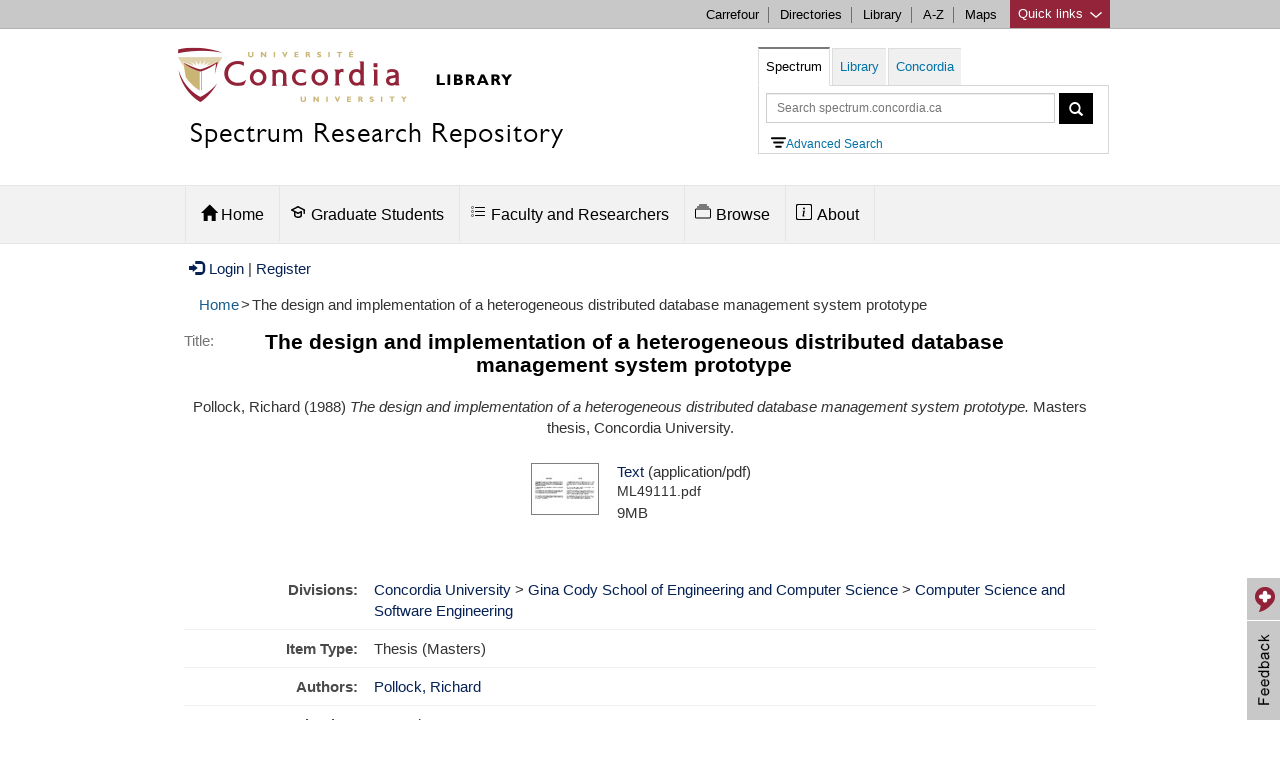

--- FILE ---
content_type: text/html; charset=utf-8
request_url: https://spectrum.library.concordia.ca/id/eprint/4948/
body_size: 10651
content:
<!DOCTYPE html PUBLIC "-//W3C//DTD XHTML 1.0 Transitional//EN" "http://www.w3.org/TR/xhtml1/DTD/xhtml1-transitional.dtd">
<html xmlns="http://www.w3.org/1999/xhtml" lang="en">
  <head>
  	<meta HTTP-EQUIV="Content-Type" CONTENT="text/html; charset=UTF-8" />
    <meta HTTP-EQUIV="X-UA-Compatible" CONTENT="IE=edge" />
    <title> The design and implementation of a heterogeneous distributed database management system prototype  - Spectrum: Concordia University Research Repository</title>
	 <script SRC="https://www.gstatic.com/charts/loader.js">// <!-- No script --></script>
    <!-- Load jQuery for Search Box -->
	<script TYPE="text/javascript" SRC="/javascript/jquery-1.8.3.min.js">// <!-- No script --></script>
	
	<meta name="viewport" CONTENT="width=device-width, initial-scale=1" />
	
	<style TYPE="text/css" MEDIA="all">@import url(/style/bootstrap/css/bootstrap.min.css);</style> 
	<style TYPE="text/css" MEDIA="all">@import url(/style/bootstrap-related.css);</style> 
	<style TYPE="text/css" MEDIA="all">@import url(/style/concordia-master-components.min.css);</style> 
	<style TYPE="text/css" MEDIA="all">@import url(/style/concordia-master-templates.min.css);</style> 
	<script TYPE="text/javascript" SRC="/javascript/bootstrap-related.js">// <!-- No script --></script>
	<script TYPE="text/javascript" SRC="/javascript/quick-links.min.js">// <!-- No script --></script>
	<!--TN: June 2017, upgrading from 5.11.7 to 6.1.0 -->
	<link HREF="https://vjs.zencdn.net/6.1.0/video-js.css" REL="stylesheet" />
  	<!-- If you'd like to support IE8 -->
  	<script SRC="https://vjs.zencdn.net/ie8/1.1.2/videojs-ie8.min.js">// <!-- No script --></script>
	
    <link REL="icon" HREF="/favicon.ico" TYPE="image/x-icon" />
    <link REL="shortcut icon" HREF="/favicon.ico" TYPE="image/x-icon" />
    <link REL="Top" HREF="https://spectrum.library.concordia.ca/" />
    <meta name="eprints.eprintid" content="4948" />
<meta name="eprints.rev_number" content="15" />
<meta name="eprints.eprint_status" content="archive" />
<meta name="eprints.userid" content="5" />
<meta name="eprints.dir" content="disk0/00/00/49/48" />
<meta name="eprints.datestamp" content="2009-08-27 19:47:30" />
<meta name="eprints.lastmod" content="2020-07-13 19:58:46" />
<meta name="eprints.status_changed" content="2009-08-27 19:47:30" />
<meta name="eprints.type" content="thesis" />
<meta name="eprints.metadata_visibility" content="show" />
<meta name="eprints.creators_name" content="Pollock, Richard" />
<meta name="eprints.title" content="The design and implementation of a heterogeneous distributed database management system prototype" />
<meta name="eprints.ispublished" content="unpub" />
<meta name="eprints.divisions" content="dep_csse" />
<meta name="eprints.date" content="1988" />
<meta name="eprints.date_type" content="submitted" />
<meta name="eprints.pages_aacr" content="x, 227 leaves ; 29 cm." />
<meta name="eprints.pq_id" content="ML49111" />
<meta name="eprints.thesis_degree_name" content="M. Comp. Sc." />
<meta name="eprints.id_number_misc" content="QA 76.9 D3P65X 1988" />
<meta name="eprints.document_subtype" content="thesis_masters" />
<meta name="eprints.full_text_status" content="public" />
<meta name="eprints.institution" content="Concordia University" />
<meta name="eprints.department" content="Computer Science and Software Engineering" />
<meta name="eprints.thesis_type" content="masters" />
<meta name="eprints.related_url_url" content="https://concordiauniversity.on.worldcat.org/search?queryString=ot:(Spectrum)+4948" />
<meta name="eprints.citation" content="  Pollock, Richard  (1988) The design and implementation of a heterogeneous distributed database management system prototype.  Masters thesis, Concordia University.   " />
<meta name="eprints.document_url" content="https://spectrum.library.concordia.ca/id/eprint/4948/1/ML49111.pdf" />
<link rel="schema.DC" href="http://purl.org/DC/elements/1.0/" />
<meta name="DC.relation" content="https://spectrum.library.concordia.ca/id/eprint/4948/" />
<meta name="DC.title" content="The design and implementation of a heterogeneous distributed database management system prototype" />
<meta name="DC.creator" content="Pollock, Richard" />
<meta name="DC.date" content="1988" />
<meta name="DC.type" content="Thesis" />
<meta name="DC.type" content="NonPeerReviewed" />
<meta name="DC.format" content="text" />
<meta name="DC.language" content="en" />
<meta name="DC.identifier" content="https://spectrum.library.concordia.ca/id/eprint/4948/1/ML49111.pdf" />
<meta name="DC.identifier" content="  Pollock, Richard  (1988) The design and implementation of a heterogeneous distributed database management system prototype.  Masters thesis, Concordia University.   " />
<script type="application/ld+json" id="jsonLinkedData">{"distribution":[{"encodingFormat":"application/pdf","@type":"DataDownload","contentUrl":"https://spectrum.library.concordia.ca/id/eprint/4948/1/ML49111.pdf","license":"https://spectrum.library.concordia.ca/policies.html#TermsOfAccess Spectrum Terms of Access"}],"@context":"http://schema.org/","@type":"Thesis","name":"The design and implementation of a heterogeneous distributed database management system prototype","url":"https://spectrum.library.concordia.ca/id/eprint/4948/","creator":[{"familyName":"Pollock","givenName":"Richard","@type":"Person","name":"Richard Pollock"}],"datePublished":"1988","license":[{"name":"Spectrum Terms of Access","@type":"CreativeWork","url":"https://spectrum.library.concordia.ca/policies.html#TermsOfAccess"}]}</script>
<link rel="alternate" href="https://spectrum.library.concordia.ca/cgi/export/eprint/4948/BibTeX/library-eprint-4948.bib" type="text/plain; charset=utf-8" title="BibTeX" />
<link rel="alternate" href="https://spectrum.library.concordia.ca/cgi/export/eprint/4948/Atom/library-eprint-4948.xml" type="application/atom+xml;charset=utf-8" title="Atom" />
<link rel="alternate" href="https://spectrum.library.concordia.ca/cgi/export/eprint/4948/JSONLD/library-eprint-4948.js" type="application/json; charset=utf-8" title="JSON LD" />
<link rel="alternate" href="https://spectrum.library.concordia.ca/cgi/export/eprint/4948/MARC%3A%3AUSMARC/library-eprint-4948.mrc" type="application/marc; charset=utf-8" title="MARC (ISO 2709)" />
<link rel="alternate" href="https://spectrum.library.concordia.ca/cgi/export/eprint/4948/MARC%3A%3AASCII/library-eprint-4948.txt" type="text/plain; charset=utf-8" title="MARC (ASCII)" />
<link rel="alternate" href="https://spectrum.library.concordia.ca/cgi/export/eprint/4948/OPENAIRE/library-eprint-4948.xml" type="application/xml; charset=utf-8" title="OPENAIRE" />
<link rel="alternate" href="https://spectrum.library.concordia.ca/cgi/export/eprint/4948/Text/library-eprint-4948.txt" type="text/plain; charset=utf-8" title="ASCII Citation" />
<link rel="alternate" href="https://spectrum.library.concordia.ca/cgi/export/eprint/4948/Refer/library-eprint-4948.refer" type="text/plain" title="Refer" />
<link rel="alternate" href="https://spectrum.library.concordia.ca/cgi/export/eprint/4948/ETD_MS/library-eprint-4948.xml" type="text/xml; charset=utf-8" title="ETD_MS" />
<link rel="alternate" href="https://spectrum.library.concordia.ca/cgi/export/eprint/4948/MODS/library-eprint-4948.xml" type="text/xml; charset=utf-8" title="MODS" />
<link rel="alternate" href="https://spectrum.library.concordia.ca/cgi/export/eprint/4948/ContextObject/library-eprint-4948.xml" type="text/xml; charset=utf-8" title="OpenURL ContextObject" />
<link rel="alternate" href="https://spectrum.library.concordia.ca/cgi/export/eprint/4948/REM_Atom/library-eprint-4948.xml" type="application/atom+xml; charset=utf-8" title="OAI-ORE Resource Map (Atom Format)" />
<link rel="alternate" href="https://spectrum.library.concordia.ca/cgi/export/eprint/4948/DataCiteXML/library-eprint-4948.xml" type="application/xml; charset=utf-8" title="Data Cite XML" />
<link rel="alternate" href="https://spectrum.library.concordia.ca/cgi/export/eprint/4948/RIS/library-eprint-4948.ris" type="text/plain" title="Reference Manager" />
<link rel="alternate" href="https://spectrum.library.concordia.ca/cgi/export/eprint/4948/EndNote/library-eprint-4948.enw" type="text/plain; charset=utf-8" title="EndNote" />
<link rel="alternate" href="https://spectrum.library.concordia.ca/cgi/export/eprint/4948/DIDL/library-eprint-4948.xml" type="text/xml; charset=utf-8" title="MPEG-21 DIDL" />
<link rel="alternate" href="https://spectrum.library.concordia.ca/cgi/export/eprint/4948/HTML/library-eprint-4948.html" type="text/html; charset=utf-8" title="HTML Citation" />
<link rel="alternate" href="https://spectrum.library.concordia.ca/cgi/export/eprint/4948/MARC%3A%3AXML/library-eprint-4948.xml" type="text/xml; charset=MARC-8" title="MARC XML" />
<link rel="alternate" href="https://spectrum.library.concordia.ca/cgi/export/eprint/4948/DC/library-eprint-4948.txt" type="text/plain; charset=utf-8" title="Dublin Core" />
<link rel="alternate" href="https://spectrum.library.concordia.ca/cgi/export/eprint/4948/REM_RDF/library-eprint-4948.xml" type="application/rdf+xml; charset=utf-8" title="OAI-ORE Resource Map (RDF Format)" />
<link rel="alternate" href="https://spectrum.library.concordia.ca/cgi/export/eprint/4948/COinS/library-eprint-4948.txt" type="text/plain; charset=utf-8" title="OpenURL ContextObject in Span" />
<link rel="Top" href="https://spectrum.library.concordia.ca/" />
    <link rel="Sword" href="https://spectrum.library.concordia.ca/sword-app/servicedocument" />
    <link rel="SwordDeposit" href="https://spectrum.library.concordia.ca/id/contents" />
    <link rel="Search" type="text/html" href="https://spectrum.library.concordia.ca/cgi/search" />
    <link rel="Search" type="application/opensearchdescription+xml" href="https://spectrum.library.concordia.ca/cgi/opensearchdescription" title="Spectrum: Concordia University Research Repository" />
    <script type="text/javascript">
// <![CDATA[
var eprints_http_root = "https://spectrum.library.concordia.ca";
var eprints_http_cgiroot = "https://spectrum.library.concordia.ca/cgi";
var eprints_oai_archive_id = "https://spectrum.library.concordia.ca";
var eprints_logged_in = false;
var eprints_logged_in_userid = 0; 
var eprints_logged_in_username = ""; 
var eprints_logged_in_usertype = ""; 
// ]]></script>
    <style type="text/css">.ep_logged_in { display: none }</style>
    <link rel="stylesheet" type="text/css" href="/style/auto-3.4.3.css" />
    <script type="text/javascript" src="/javascript/auto-3.4.3.js">
//padder
</script>
    <!--[if lte IE 6]>
        <link rel="stylesheet" type="text/css" href="/style/ie6.css" />
   <![endif]-->
    <meta name="Generator" content="EPrints 3.4.3" />
    <meta http-equiv="Content-Type" content="text/html; charset=UTF-8" />
    <meta http-equiv="Content-Language" content="en" />
    
	
  </head>
  <body>
     




<div CLASS="boot">
	<div CLASS="link-list quick-links">
			<div CLASS="c-quicklinks">
			<!-- Group of links -->
			<div CLASS="container">
				<ul>
			<li><b>Study resources</b></li>
        	<li><a HREF="https://concordia.ca/academics/graduate/calendar/current.html">Calendar - Graduate</a></li>
        	<li><a HREF="https://concordia.ca/academics/undergraduate/calendar.html">Calendar - Undergraduate</a></li>
        	<li><a HREF="https://campus.concordia.ca/psc/pscsprd/EMPLOYEE/HRMS/c/CU_EXT.CU_CLASS_SEARCH.GBL">Class schedules</a></li>
			<li><a HREF="https://concordia.ca/events/cancelled-classes.html">Class cancellations</a></li>
			<li><a HREF="https://www.concordia.ca/students/registration.html">Course registration</a></li>
        	<li><a HREF="https://concordia.ca/events/academic-dates.html">Important academic dates</a></li>
        	<li><a HREF="https://www.concordia.ca/students/academic-resources.html">More academic resources</a></li>
        </ul>
        <ul>
        	<li><b>Campus services</b></li>
			<li><a HREF="https://www.bkstr.com/concordiastore">Book Stop</a></li>
			<li><a HREF="https://concordia.ca/it.html">IT services</a></li>
			<li><a HREF="https://concordia.ca/hr/jobs/openings.html">Job opportunities</a></li>
			<li><a HREF="https://concordia.ca/campus-life/security.html">Security</a></li>
			<li><a HREF="https://concordia.ca/health/mental.html">Mental health support</a></li>
			<li><a HREF="https://concordia.ca/students/birks.html">Student Service Centre (Birks)</a></li>
        </ul>
        <ul>
        	<li><b>What's New</b></li>
			<li><a HREF="https://concordia.ca/events.html">Calendar of events</a></li>
			<li><a HREF="https://concordia.ca/news/stories.html">Latest news</a></li>
			<li><a HREF="https://concordia.ca/news/media-relations.html">Media Relations</a></li>
        </ul>
        <ul>
        	<li><b>Faculties, Schools &amp; Colleges</b></li>
        	<li><a HREF="https://concordia.ca/artsci.html">Arts and Science</a></li>
        	<li><a HREF="https://concordia.ca/ginacody.html">Gina Cody School of Engineering and Computer Science</a></li>
        	<li><a HREF="https://concordia.ca/finearts.html">Fine Arts</a></li>
        	<li><a HREF="https://concordia.ca/jmsb.html">John Molson School of Business</a></li>
        	<li><a HREF="https://concordia.ca/sgs.html">School of Graduate Studies</a></li>
        	<li><a HREF="https://concordia.ca/academics/units.html">All Schools, Colleges &amp; Departments</a></li>
        </ul>	
		  </div>
			</div>
	</div>

	<div CLASS="c-topnav top-links">
	    <div CLASS="container">
				<a HREF="#" CLASS="btQuicklinks" title="Open quick links">Quick links <span CLASS="sprites-icon-arrow-bottom-fushia"></span></a>
	        <ul CLASS="paranav">   
	          <li><a HREF="https://hub.concordia.ca/carrefour.html">Carrefour</a></li>
	        	<li><a HREF="http://www.concordia.ca/directories.html">Directories</a></li>
	        	<li><a HREF="http://library.concordia.ca">Library</a></li>
	        	<li><a HREF="http://www.concordia.ca/web/a-z.html">A-Z</a></li>
	          <li><a HREF="http://www.concordia.ca/maps.html">Maps</a></li>
	        </ul>
		</div>
	</div> 


	<div CLASS="header subsite ">
		<div CLASS="navigation ">
		
			<div CLASS="container header-logo">
			<div CLASS="header-logo-content col-md-7">	
				<div id="concordia-library-logo">
					<div CLASS="hidden-xs">
						<a HREF="https://library.concordia.ca" title="library homepage"><img SRC="https://spectrum.library.concordia.ca/images/custom-logo.jpg" ALT="concordia library logo" /></a>
						</div>
						<div CLASS="visible-xs">
						<a HREF="https://library.concordia.ca" title="library homepage"><img SRC="https://spectrum.library.concordia.ca/images/Concordia-logo-compact-Faculty-Libraries-02.png" alt="concordia library logo" /></a>
						</div>
					</div>
					
					<div>
						<h2 CLASS="category-title spectrum-logo-title">
							<a HREF="https://spectrum.library.concordia.ca/">Spectrum Research Repository</a>
						</h2>
	    			</div> 
			</div>
				
			
			
		
			
			<div CLASS="col-md-5">
			<div CLASS="container">
			 <div STYLE="float:left;">
			<a CLASS="btn btn-navbar visible-xs hamburger-menu hamburger-icon collapsed" data-toggle="collapse" data-target=".navbar-collapse">
			</a>
			</div>
			
			<a CLASS="btn btn-formbar visible-xs collapsed search-icon" data-toggle="collapse" data-target=".form-collapse"><span CLASS="glyphicon glyphicon-search"></span></a>
			
			</div>
			<div CLASS="search-form form-collapse collapse" id="header-search">
			
    <ul CLASS="nav nav-tabs" id="search-box">
        <li id="spectrum-search"><a data-toggle="tab" HREF="#catalogue">Spectrum</a></li>
        <li><a data-toggle="tab" HREF="#library">Library</a></li>
 				<li><a data-toggle="tab" HREF="#concordia">Concordia</a></li>
    </ul>
    <div CLASS="tab-content header-search-box">
        <div id="catalogue" CLASS="tab-pane in active">
		
		
		<form CLASS="form-inline" METHOD="get" ACCEPT-CHARSET="utf-8" ACTION="https://spectrum.library.concordia.ca/cgi/search/archive/simple">
						  
				<input TYPE="text" SIZE="37" CLASS="form-control input-sm" placeholder="Search spectrum.concordia.ca" autocomplete="off" name="q" type="text" aria-label="Query to search in Spectrum simple search" />
									
						<button TYPE="submit" CLASS="btn btn-sm" STYLE="vertical-align:top;" aria-label="Spectrum simple search button"><span CLASS="glyphicon glyphicon-search" STYLE="line-height:1.5em;"></span></button>
									
						  <input autocomplete="off" name="_action_search" VALUE="Search" TYPE="hidden" />
						  <input autocomplete="off" name="dataset" VALUE="archive" TYPE="hidden" />
						  <input autocomplete="off" name="screen" VALUE="Search" TYPE="hidden" />				  
										
						</form>
<div STYLE="margin-left:5px;"><a HREF="https://spectrum.library.concordia.ca/cgi/search/advanced" alt="Advanced Search" id="advancedsearchlink"><img id="IconAdvancedSearch" ALT="advanced search icon" />Advanced Search</a>
			</div>		
		
          
				</div>
        <div id="library" CLASS="tab-pane">
            <form CLASS="form-inline" METHOD="get" onsubmit="javascript:searchlw();return false;" name="clues2">
						<input TYPE="text" SIZE="37" CLASS="form-control input-sm" placeholder="Search Library.Concordia.ca" name="searchterms2" id="searchterms2" aria-label="Query to search in library.concordia.ca" />
						<button TYPE="submit" CLASS="btn btn-sm" STYLE="vertical-align:top;" aria-label="Search button for library.concordia.ca"><span CLASS="glyphicon glyphicon-search" STYLE="line-height:1.5em;"></span></button>
						</form>
					
				</div>
        <div id="concordia" CLASS="tab-pane">
            <form CLASS="form-inline" METHOD="get" onsubmit="javascript:searchAllconcordia();return false;" name="clues3">
						<input TYPE="text" SIZE="37" CLASS="form-control input-sm" placeholder="Search Concordia.ca" name="searchterms3" id="searchterms3" aria-label="Query to search in Concordia.ca" />
						<button TYPE="submit" CLASS="btn btn-sm" aria-label="Concordia.ca search button" STYLE="vertical-align:top;"><span CLASS="glyphicon glyphicon-search" STYLE="line-height:1.5em;"></span></button>
						</form>

								</div>
    						</div>
 						 </div>
			</div>			
			
			
			
			
			
			</div>
	
			
	   </div>

		</div>
		


<div CLASS="ep_tm_header">



<div CLASS="subnavigation">
	    <div CLASS="container header">		


  
	         <div CLASS="navbar-collapse collapse">
	            <ul CLASS="nav subnav">
			
					<li CLASS="dropdown" id="main_menu_home">
										
									<a HREF="/" ROLE="button" CLASS="dropdown-toggle" data-toggle="" STYLE="padding-bottom:20px;"><span CLASS="glyphicon glyphicon-home" STYLE="padding:0px;margin:0px;"></span> Home</a>
	                
	         						</li>
										
					<li CLASS="dropdown" id="main_menu_deposit_graduate_students">
										
										<a HREF="https://spectrum.library.concordia.ca/GraduateStudents.html" ROLE="button" CLASS="dropdown-toggle" data-toggle=""><svg width="1.0em" height="1em" viewBox="0 0 16 16" version="1.1" fill="none" stroke="#000000" stroke-linecap="round" stroke-linejoin="round" stroke-width="1.5" style="margin-right:5px;margin-left:-5px;">
<path d="m14.25 9.25v-3.25l-6.25-3.25-6.25 3.25 6.25 3.25 3.25-1.5v3.5c0 1-1.5 2-3.25 2s-3.25-1-3.25-2v-3.5"></path>
</svg>Graduate Students</a>
	                      <div>
	                            <div CLASS="dropdown-menu">
	                                <div CLASS="row-fluid">
	                                    
	                                        <ul>
	                                          <li CLASS=""><a TABINDEX="-1" HREF="https://spectrum.library.concordia.ca/ThesisDepositChecklist.html">Thesis Deposit Checklist</a></li>
	                                          <li CLASS=""><a TABINDEX="-1" HREF="https://spectrum.library.concordia.ca/GraduateProjectsDepositChecklist.html">Graduate Project (Non-Thesis) Checklist</a></li>
											   <li CLASS=""><a TABINDEX="-1" HREF="https://spectrum.library.concordia.ca/HowToPreparePDFA.html">How to Prepare PDF/A</a></li>
              
                  
	                                        </ul>
	                                    
	                                </div>
	                            </div>
	                        </div>
	         						</li>
	    
	  			<li CLASS="dropdown" id="main_menu_deposit_faculty">
										
										<a HREF="https://spectrum.library.concordia.ca/FacultyResearchers.html" ROLE="button" CLASS="dropdown-toggle" data-toggle=""><svg width="1.0em" height="1em" viewBox="0 0 16 16" class="bi bi-list-task" fill="currentColor" style="margin-right:5px;margin-left:-5px;">
  <path fill-rule="evenodd" d="M2 2.5a.5.5 0 0 0-.5.5v1a.5.5 0 0 0 .5.5h1a.5.5 0 0 0 .5-.5V3a.5.5 0 0 0-.5-.5H2zM3 3H2v1h1V3z"></path>
  <path d="M5 3.5a.5.5 0 0 1 .5-.5h9a.5.5 0 0 1 0 1h-9a.5.5 0 0 1-.5-.5zM5.5 7a.5.5 0 0 0 0 1h9a.5.5 0 0 0 0-1h-9zm0 4a.5.5 0 0 0 0 1h9a.5.5 0 0 0 0-1h-9z"></path>
  <path fill-rule="evenodd" d="M1.5 7a.5.5 0 0 1 .5-.5h1a.5.5 0 0 1 .5.5v1a.5.5 0 0 1-.5.5H2a.5.5 0 0 1-.5-.5V7zM2 7h1v1H2V7zm0 3.5a.5.5 0 0 0-.5.5v1a.5.5 0 0 0 .5.5h1a.5.5 0 0 0 .5-.5v-1a.5.5 0 0 0-.5-.5H2zm1 .5H2v1h1v-1z"></path>
</svg>Faculty and Researchers</a>
	                      <div>
	                            <div CLASS="dropdown-menu">
	                                <div CLASS="row-fluid">
	                                    
	                                        <ul>
	                                          <li CLASS=""><a TABINDEX="-1" HREF="https://spectrum.library.concordia.ca/ArticlesAndMoreChecklist.html">Articles and more checklist</a></li>
	                                          <li CLASS=""><a TABINDEX="-1" HREF="https://spectrum.library.concordia.ca/DepositArticlesAndMore.html">Depositing articles and more</a></li>
		                             
	                                        </ul>
	                                    
	                                </div>
	                            </div>
	                        </div>
	         						</li>
	                     
	
	                    <li CLASS="dropdown" id="main_menu_browse">
 <a HREF="https://spectrum.library.concordia.ca/browse.html" ROLE="button" CLASS="dropdown-toggle" data-toggle=""><svg width="1em" height="1.0em" viewBox="0 0 16 16" class="bi bi-collection" style="margin-right:5px;margin-left:-5px;" fill="currentColor">
  <path fill-rule="evenodd" d="M14.5 13.5h-13A.5.5 0 0 1 1 13V6a.5.5 0 0 1 .5-.5h13a.5.5 0 0 1 .5.5v7a.5.5 0 0 1-.5.5zm-13 1A1.5 1.5 0 0 1 0 13V6a1.5 1.5 0 0 1 1.5-1.5h13A1.5 1.5 0 0 1 16 6v7a1.5 1.5 0 0 1-1.5 1.5h-13zM2 3a.5.5 0 0 0 .5.5h11a.5.5 0 0 0 0-1h-11A.5.5 0 0 0 2 3zm2-2a.5.5 0 0 0 .5.5h7a.5.5 0 0 0 0-1h-7A.5.5 0 0 0 4 1z"></path>
</svg>Browse</a>
	                        <div>
	                            <div CLASS="dropdown-menu">
	                                <div CLASS="row-fluid">
	                                    
	                                        <ul>
	                                          <li CLASS=""><a TABINDEX="-1" HREF="https://spectrum.library.concordia.ca/view/year/">by Year</a></li>
	                                          <li CLASS=""><a TABINDEX="-1" HREF="https://spectrum.library.concordia.ca/view/divisions/">by Department</a></li>
	                                          <li CLASS=""><a TABINDEX="-1" HREF="https://spectrum.library.concordia.ca/view/creators/">by Author</a></li>
	                                          <li CLASS=""><a TABINDEX="-1" HREF="https://spectrum.library.concordia.ca/view/document_subtype/">by Document Type</a></li>
	                                        </ul>
	                                    
	                                </div>
	                            </div>
	                        </div>
	                    </li>
	    
	                   
	
	 
	                    <li CLASS="dropdown" id="main_menu_about">
										<a HREF="https://spectrum.library.concordia.ca/about.html" ROLE="button" CLASS="dropdown-toggle" data-toggle=""><svg width="1.0em" height="1em" viewBox="0 0 16 16" class="bi bi-info-square" fill="currentColor" style="margin-right:5px;margin-left:-5px;">
  <path fill-rule="evenodd" d="M14 1H2a1 1 0 0 0-1 1v12a1 1 0 0 0 1 1h12a1 1 0 0 0 1-1V2a1 1 0 0 0-1-1zM2 0a2 2 0 0 0-2 2v12a2 2 0 0 0 2 2h12a2 2 0 0 0 2-2V2a2 2 0 0 0-2-2H2z"></path>
  <path fill-rule="evenodd" d="M14 1H2a1 1 0 0 0-1 1v12a1 1 0 0 0 1 1h12a1 1 0 0 0 1-1V2a1 1 0 0 0-1-1zM2 0a2 2 0 0 0-2 2v12a2 2 0 0 0 2 2h12a2 2 0 0 0 2-2V2a2 2 0 0 0-2-2H2z"></path>
  <path d="M8.93 6.588l-2.29.287-.082.38.45.083c.294.07.352.176.288.469l-.738 3.468c-.194.897.105 1.319.808 1.319.545 0 1.178-.252 1.465-.598l.088-.416c-.2.176-.492.246-.686.246-.275 0-.375-.193-.304-.533L8.93 6.588z"></path>
  <circle cx="8" cy="4.5" r="1"></circle>
</svg>About</a>
	                        <div>
	                            <div CLASS="dropdown-menu">
	                            
	                          
	                           
	                                        
																							<ul>
	                                                
	                                                <li CLASS=""><a TABINDEX="-1" HREF="https://spectrum.library.concordia.ca/policies.html">Guidelines</a></li>
	                                   
	                                                <li CLASS=""><a TABINDEX="-1" HREF="https://spectrum.library.concordia.ca/faq.html">FAQ</a></li>
																								
													<li CLASS=""><a TABINDEX="-1" HREF="https://spectrum.library.concordia.ca/orcid_support_advance.html">Make use of your ORCID iD</a></li>
																								
													<li CLASS=""><a TABINDEX="-1" HREF="https://spectrum.library.concordia.ca/Embargoes.html">Apply an embargo</a></li>
																								
													<li CLASS=""><a TABINDEX="-1" HREF="https://spectrum.library.concordia.ca/Navigating.html">Navigate Spectrum</a></li>
																								
													
													<li CLASS=""><a TABINDEX="-1" HREF="https://spectrum.library.concordia.ca/about.html#impact">Learn about Spectrum's Impact</a></li>
																								
																									
													<li CLASS=""><a TABINDEX="-1" HREF="https://spectrum.library.concordia.ca/about.html#help">Get help</a></li>

	                           
													 											
																							</ul>
	                                </div>
	                          
	                            </div>
	                                
	                           
	                    </li>
	    </ul>
			</div>
		</div>
	</div>





 
</div>
		


		
</div><!--BOOT-->



			
	





<div id="maincontent" CLASS="container">

<a href="https://spectrum.library.concordia.ca/cgi/users/home"><span class="glyphicon glyphicon-log-in" style="padding:0px;margin-right:5px;margin-left:5px;"></span>Login</a>  |  <a href="https://spectrum.library.concordia.ca/cgi/register">Register</a>		


<!-- New defined "bread_crumb" pin, turn it off when necessary -->
	<ul id="breadcrumbs"><li><a href="https://spectrum.library.concordia.ca">Home</a></li><li>&gt;</li><li>The design and implementation of a heterogeneous distributed database management system prototype</li></ul>
	


<div ALIGN="center">
  

	<div CLASS="ep_tm_main" ALIGN="left">
  
	<!-- the new "abstract_title" pin replace this static "title" pin -->
	<h1 id="ep_tm_pagetitle">

The design and implementation of a heterogeneous distributed database management system prototype

</h1>
	
	<!-- New defined "abstract_title" pin, only work for the abstract pages, turn it off when necessary -->
	<div style="margin-bottom: 1em;"><span class="title_label">Title:</span><h1 class="title_row">The design and implementation of a heterogeneous distributed database management system prototype</h1></div>

	<div class="ep_summary_content"><div class="ep_summary_content_left"></div><div class="ep_summary_content_right"></div><div class="ep_summary_content_top"></div><div class="ep_summary_content_main"><p class="ep_block" style="margin-bottom: 1em">


    <span class="person"><span class="person_name">Pollock, Richard</span></span>
  

(1988)

<em>The design and implementation of a heterogeneous distributed database management system prototype.</em>


    Masters thesis, Concordia University.
  



</p><p class="ep_block" style="margin-bottom: 1em"></p><table class="ep_block" style="margin-bottom: 1em"><tr><td valign="top" style="text-align:center"><a class="ep_document_link" onmouseover="EPJS_ShowPreview( event, 'doc_preview_4881', 'right' );" onblur="EPJS_HidePreview( event, 'doc_preview_4881', 'right' );" onmouseout="EPJS_HidePreview( event, 'doc_preview_4881', 'right' );" href="https://spectrum.library.concordia.ca/4948/1/ML49111.pdf" onfocus="EPJS_ShowPreview( event, 'doc_preview_4881', 'right' );"><img class="ep_doc_icon" alt="[thumbnail of ML49111.pdf]" src="https://spectrum.library.concordia.ca/4948/1.hassmallThumbnailVersion/ML49111.pdf" border="0" /></a><div id="doc_preview_4881" class="ep_preview"><div><div><span><img class="ep_preview_image" id="doc_preview_4881_img" alt="" src="https://spectrum.library.concordia.ca/4948/1.haspreviewThumbnailVersion/ML49111.pdf" border="0" /><div class="ep_preview_title">Preview</div></span></div></div></div></td><td valign="top"><div>

<!-- document citation -->


<span class="ep_document_citation">
<a class="ep_document_link" href="https://spectrum.library.concordia.ca/id/eprint/4948/1/ML49111.pdf"><span class="document_format">Text</span></a> (application/pdf)
<br /><span class="document_filename">ML49111.pdf</span>



</span>

</div><span>9MB</span></td></tr></table><br /><table class="ep_block" style="margin-bottom: 1em" border="0" cellpadding="3"><tr><th valign="top" class="ep_row">Divisions:</th><td valign="top" class="ep_row"><a href="https://spectrum.library.concordia.ca/view/divisions/concordia/">Concordia University</a> &gt; <a href="https://spectrum.library.concordia.ca/view/divisions/fac=5Feng/">Gina Cody School of Engineering and Computer Science</a> &gt; <a href="https://spectrum.library.concordia.ca/view/divisions/dep=5Fcsse/">Computer Science and Software Engineering</a></td></tr><tr><th valign="top" class="ep_row">Item Type:</th><td valign="top" class="ep_row">Thesis (Masters)</td></tr><tr><th valign="top" class="ep_row">Authors:</th><td valign="top" class="ep_row"><a href="https://spectrum.library.concordia.ca/view/creators/Pollock=3ARichard=3A=3A.html"><span class="person_name">Pollock, Richard</span></a></td></tr><tr><th valign="top" class="ep_row">Pagination:</th><td valign="top" class="ep_row">x, 227 leaves ; 29 cm.</td></tr><tr><th valign="top" class="ep_row">Institution:</th><td valign="top" class="ep_row">Concordia University</td></tr><tr><th valign="top" class="ep_row">Degree Name:</th><td valign="top" class="ep_row">M. Comp. Sc.</td></tr><tr><th valign="top" class="ep_row">Program:</th><td valign="top" class="ep_row">Computer Science and Software Engineering</td></tr><tr><th valign="top" class="ep_row">Date:</th><td valign="top" class="ep_row">1988</td></tr><tr><th valign="top" class="ep_row">Identification Number:</th><td valign="top" class="ep_row">QA 76.9 D3P65X 1988</td></tr><tr><th valign="top" class="ep_row">ID Code:</th><td valign="top" class="ep_row">4948</td></tr><tr><th valign="top" class="ep_row">Deposited By:</th><td valign="top" class="ep_row">
      

<span class="ep_name_citation"><span class="person_name">lib-batchimporter</span></span>


</td></tr><tr><th valign="top" class="ep_row">Deposited On:</th><td valign="top" class="ep_row">27 Aug 2009 19:47</td></tr><tr><th valign="top" class="ep_row">Last Modified:</th><td valign="top" class="ep_row">13 Jul 2020 19:58</td></tr><tr><th valign="top" class="ep_row">Related URLs:</th><td valign="top" class="ep_row"><ul><li><a href="https://concordiauniversity.on.worldcat.org/search?queryString=ot:(Spectrum)+4948">https://concordiauniversity.on.worldcat....</a></li></ul></td></tr></table><div class="ep_block"><form method="get" accept-charset="utf-8" action="/cgi/export_redirect"><input name="dataobj" id="dataobj" value="4948" type="hidden" /><input name="dataset" id="dataset" value="eprint" type="hidden" /><select name="format"><option value="Atom">Atom</option><option value="BibTeX">BibTeX</option><option value="COinS">OpenURL ContextObject in Span</option><option value="ContextObject">OpenURL ContextObject</option><option value="DC">Dublin Core</option><option value="DIDL">MPEG-21 DIDL</option><option value="DataCiteXML">Data Cite XML</option><option value="ETD_MS">ETD_MS</option><option value="EndNote">EndNote</option><option value="HTML">HTML Citation</option><option value="JSONLD">JSON LD</option><option value="MARC::ASCII">MARC (ASCII)</option><option value="MARC::USMARC">MARC (ISO 2709)</option><option value="MARC::XML">MARC XML</option><option value="MODS">MODS</option><option value="OPENAIRE">OPENAIRE</option><option value="REM_Atom">OAI-ORE Resource Map (Atom Format)</option><option value="REM_RDF">OAI-ORE Resource Map (RDF Format)</option><option value="RIS">Reference Manager</option><option value="Refer">Refer</option><option value="Text">ASCII Citation</option></select><input type="submit" value="Export" class="ep_form_action_button" /></form></div><div class="ep_block" style="margin-top: 1em; margin-bottom: 1em;">All items in Spectrum are protected by copyright, with all rights reserved. The use of items is governed by <a href="https://spectrum.library.concordia.ca/policies.html#TermsOfAccess">Spectrum's terms of access</a>.</div><p align="right">Repository Staff Only: <a href="https://spectrum.library.concordia.ca/cgi/users/home?screen=EPrint::View&amp;eprintid=4948">item control page</a></p></div><div class="ep_summary_content_bottom"><div class="ep_summary_box " id="ep_summary_box_19116"><div class="ep_summary_box_title"><div class="ep_no_js">Download Statistics</div><div class="ep_only_js" id="ep_summary_box_19116_colbar"><a class="ep_box_collapse_link" onclick="EPJS_blur(event); EPJS_toggleSlideScroll('ep_summary_box_19116_content',true,'ep_summary_box_19116');EPJS_toggle('ep_summary_box_19116_colbar',true);EPJS_toggle('ep_summary_box_19116_bar',false);return false" href="#"><img alt="-" src="/style/images/minus.png" border="0" /> Download Statistics</a></div><div class="ep_only_js" id="ep_summary_box_19116_bar" style="display: none"><a class="ep_box_collapse_link" onclick="EPJS_blur(event); EPJS_toggleSlideScroll('ep_summary_box_19116_content',false,'ep_summary_box_19116');EPJS_toggle('ep_summary_box_19116_colbar',true);EPJS_toggle('ep_summary_box_19116_bar',false);return false" href="#"><img alt="+" src="/style/images/plus.png" border="0" /> Download Statistics</a></div></div><div class="ep_summary_box_body" id="ep_summary_box_19116_content"><div id="ep_summary_box_19116_content_inner">
<div class="irstats2_summary_page_container">
<p>Downloads per month over past year</p>
<div id="irstats2_summary_page_downloads" class="irstats2_graph"></div>
<!--<p style="text-align:center"><a href="#" id="irstats2_summary_page:link">View more statistics</a></p>-->
</div>
<div class="irstats2_summary_page_linktomorestats">
<script type="text/javascript">
	var url="/cgi/stats/report/eprint/4948";
	var str = "View more statistics for this item...";
	var result = str.link(url);
	document.write(result);
</script>
</div>
<script type="text/javascript">
document.observe("dom:loaded",function(){

		var irstats2_summary_page_eprintid = '4948';

		/* $( 'irstats2_summary_page:link' ).setAttribute( 'href', '/cgi/stats/report/eprint/' + irstats2_summary_page_eprintid ); */

		new EPJS_Stats_GoogleGraph ( { 'context': {
			'range':'1y',
			'set_name': 'eprint',
			'set_value': irstats2_summary_page_eprintid,
			'datatype':'downloads' },
			'options': {
			'container_id': 'irstats2_summary_page_downloads', 'date_resolution':'month','graph_type':'column'
			} } );
		});

</script>
</div></div></div><div class="ep_summary_box " id="ep_summary_box_19117"><div class="ep_summary_box_title"><div class="ep_no_js">
		Research related to the current document (at the CORE website) <a aria-label="popup help about core recommender" id="corerecommenderpopuphelp" href="#" data-toggle="popover" data-container="body" data-placement="right" data-content="The following recommendations go to documents on the CORE website, which is an open access research aggregator">
    <span class="glyphicon glyphicon-question-sign"></span>
		</a>
		<script>
			jQuery(document).ready(function(){
   				 jQuery("[data-toggle='popover']").popover({
       				 html : true
    		}); 
			
			jQuery('a#corerecommenderpopuphelp').on('click', function(e) {e.preventDefault(); return true;});
			
			
			(function() {
    var isBootstrapEvent = false;
    if (window.jQuery) {
        var all = jQuery('*');
        jQuery.each(['hide.bs.dropdown', 
            'hide.bs.collapse', 
            'hide.bs.modal', 
            'hide.bs.tooltip',
            'hide.bs.popover'], function(index, eventName) {
            all.on(eventName, function( event ) {
                isBootstrapEvent = true;
            });
        });
    }
    var originalHide = Element.hide;
    Element.addMethods({
        hide: function(element) {
            if(isBootstrapEvent) {
                isBootstrapEvent = false;
                return element;
            }
            return originalHide(element);
        }
    });
})();
			
		});
		</script>
	</div><div class="ep_only_js" id="ep_summary_box_19117_colbar"><a class="ep_box_collapse_link" onclick="EPJS_blur(event); EPJS_toggleSlideScroll('ep_summary_box_19117_content',true,'ep_summary_box_19117');EPJS_toggle('ep_summary_box_19117_colbar',true);EPJS_toggle('ep_summary_box_19117_bar',false);return false" href="#"><img alt="-" src="/style/images/minus.png" border="0" /> 
		Research related to the current document (at the CORE website) <a aria-label="popup help about core recommender" id="corerecommenderpopuphelp" href="#" data-toggle="popover" data-container="body" data-placement="right" data-content="The following recommendations go to documents on the CORE website, which is an open access research aggregator">
    <span class="glyphicon glyphicon-question-sign"></span>
		</a>
		<script>
			jQuery(document).ready(function(){
   				 jQuery("[data-toggle='popover']").popover({
       				 html : true
    		}); 
			
			jQuery('a#corerecommenderpopuphelp').on('click', function(e) {e.preventDefault(); return true;});
			
			
			(function() {
    var isBootstrapEvent = false;
    if (window.jQuery) {
        var all = jQuery('*');
        jQuery.each(['hide.bs.dropdown', 
            'hide.bs.collapse', 
            'hide.bs.modal', 
            'hide.bs.tooltip',
            'hide.bs.popover'], function(index, eventName) {
            all.on(eventName, function( event ) {
                isBootstrapEvent = true;
            });
        });
    }
    var originalHide = Element.hide;
    Element.addMethods({
        hide: function(element) {
            if(isBootstrapEvent) {
                isBootstrapEvent = false;
                return element;
            }
            return originalHide(element);
        }
    });
})();
			
		});
		</script>
	</a></div><div class="ep_only_js" id="ep_summary_box_19117_bar" style="display: none"><a class="ep_box_collapse_link" onclick="EPJS_blur(event); EPJS_toggleSlideScroll('ep_summary_box_19117_content',false,'ep_summary_box_19117');EPJS_toggle('ep_summary_box_19117_colbar',true);EPJS_toggle('ep_summary_box_19117_bar',false);return false" href="#"><img alt="+" src="/style/images/plus.png" border="0" /> 
		Research related to the current document (at the CORE website) <a aria-label="popup help about core recommender" id="corerecommenderpopuphelp" href="#" data-toggle="popover" data-container="body" data-placement="right" data-content="The following recommendations go to documents on the CORE website, which is an open access research aggregator">
    <span class="glyphicon glyphicon-question-sign"></span>
		</a>
		<script>
			jQuery(document).ready(function(){
   				 jQuery("[data-toggle='popover']").popover({
       				 html : true
    		}); 
			
			jQuery('a#corerecommenderpopuphelp').on('click', function(e) {e.preventDefault(); return true;});
			
			
			(function() {
    var isBootstrapEvent = false;
    if (window.jQuery) {
        var all = jQuery('*');
        jQuery.each(['hide.bs.dropdown', 
            'hide.bs.collapse', 
            'hide.bs.modal', 
            'hide.bs.tooltip',
            'hide.bs.popover'], function(index, eventName) {
            all.on(eventName, function( event ) {
                isBootstrapEvent = true;
            });
        });
    }
    var originalHide = Element.hide;
    Element.addMethods({
        hide: function(element) {
            if(isBootstrapEvent) {
                isBootstrapEvent = false;
                return element;
            }
            return originalHide(element);
        }
    });
})();
			
		});
		</script>
	</a></div></div><div class="ep_summary_box_body" id="ep_summary_box_19117_content"><div id="ep_summary_box_19117_content_inner"><div id="coreRecommenderOutput"></div><script type="text/javascript">
            (function (d, s, idScript, idRec, userInput) {
                var coreAddress = 'https://core.ac.uk';
                var js, fjs = d.getElementsByTagName(s)[0];
                if (d.getElementById(idScript))
                    return;
                js = d.createElement(s);
                js.id = idScript;
                js.src = coreAddress + '/recommender/embed.js';
                fjs.parentNode.insertBefore(js, fjs);

                localStorage.setItem('idRecommender', idRec);
                localStorage.setItem('userInput', JSON.stringify(userInput));

                
            }(document, 'script', 'recommender-embed', '24f295', {}));</script></div></div></div></div><div class="ep_summary_content_after"></div></div>
	
	<!-- <epc:pin ref="slideshow"/> -->
	
  </div>
</div>

</div> <!--maincontent-->  




<!--FOOTER-->
<div CLASS="boot">
		<div CLASS="c-back-to-top">
    <span>Back to top</span>
    <img SRC="/style/clientlibs/img/sprites/icon-back-to-top.jpg" ALT="Back to top" />
		</div>
	<footer CLASS="c-footer">
	<div CLASS="main">
		<div CLASS="wrap container">
			<div CLASS="row">
				<div CLASS="col-sm-6 col-md-6 footer-library-links hidden-xs">        
					<div CLASS="row-fluid">
						<div CLASS="col-sm-10 col-md-10 footer-library-links">
								<div CLASS="link-list section">
									<div CLASS="c-bloc-links">
										<ul CLASS="left-column-library-links-footer">
	                    <li CLASS=""><a HREF="/information.html">How to deposit</a></li>
	                    <li CLASS=""><a HREF="/policies.html">Guidelines &amp; Policies</a></li>
	                    <li CLASS=""><a HREF="/faq.html">FAQ</a></li>
	                  
									
										
											
		                    
		                    <li CLASS=""><a HREF="http://www.concordia.ca/content/dam/common/docs/policies/official-policies/VPRGS-9.pdf">Concordia University Policy on Intellectual Property</a></li>
		                    <li CLASS=""><a HREF="http://library.concordia.ca/research/open-access/SenateResolutiononOpenAccess.pdf">Concordia University Senate Resolution on Open Access</a></li>
		                     <li CLASS=""><a HREF="https://www.sherpa.ac.uk/romeo/">SHERPA/RoMEO</a></li>      	
	                   	</ul> 
							</div>
								</div>
								
								
								
							</div>
										
								
							
							<div CLASS="col-sm-2 col-md-2"></div>
					</div>
			</div>	
			<div CLASS="col-sm-6 col-md-6 contact">
							<div CLASS="row-fluid">
									
									<div CLASS="col-sm-6 col-md-6 footer-library-links">
									<div CLASS="org">Webster Library</div>
									<div CLASS="street-address">Physical Address:<br />1400 de Maisonneuve Blvd. W.</div>
									<div CLASS="street-address">Mailing Address:<br />1455 de Maisonneuve Blvd. W.</div>
									<div><span CLASS="locality">Montreal</span>, <span CLASS="region">Quebec</span>, <span CLASS="country-name">Canada</span>
									<span CLASS="postal-code">H3G 1M8</span></div>
									
								<div CLASS="link"><a HREF="http://www.concordia.ca/maps/sgw-campus.html?building=LB"><i CLASS="sprites-icon-map"></i>See on map</a></div>
							   </div>
							   <span CLASS="visible-xs"><br /></span>
							   
							   
							   <div CLASS="col-sm-6 col-md-6 footer-library-links">
									<div CLASS="org">Vanier Library</div>
									<div><span CLASS="street-address">7141 Sherbrooke Street West</span></div>
									<div><span CLASS="locality">Montreal</span>, <span CLASS="region">Quebec</span>, <span CLASS="country-name">Canada</span>, <span CLASS="postal-code">H4B 1R6</span></div>
									<div CLASS="link"><a HREF="http://www.concordia.ca/maps/loyola-campus.html?building=VL"><i CLASS="sprites-icon-map"></i>See on map</a></div>
									<div CLASS="locations"><a CLASS="locations" HREF="https://library.concordia.ca/locations/">Locations &amp; phone numbers</a></div>
									</div>
							   
						</div>

			</div>
			</div>
		</div>
	</div>
	<div CLASS="footer">       
		<div CLASS="wrap">    
			<div CLASS="row">
				<div CLASS="social">
					<div CLASS="social-media-list social-media-icons">
						<div CLASS="social">
							<div CLASS="lbl"><a HREF="http://concordia.ca/social.html">Join the Conversation</a></div>
								<ul>
									<li CLASS=""><a CLASS="facebook-white" HREF="https://facebook.com/ConcordiaUniversity" TARGET="_blank">facebook</a></li>
									<li CLASS=""><a CLASS="twitter-white" HREF="https://twitter.com/Concordia" TARGET="_blank">twitter</a></li>
				          <li CLASS=""><a CLASS="youtube-white" HREF="http://youtube.com/user/ConcordiaUni" TARGET="_blank">youtube</a></li>
				          <li CLASS=""><a CLASS="linkedin-white" HREF="http://linkedin.com/company/concordia-university" TARGET="_blank">linkedin</a></li>
				          <li CLASS=""><a CLASS="instagram-white" HREF="http://instagram.com/concordiauniversity" TARGET="_blank">instagram</a></li>
				          <li CLASS=""><a CLASS="flickr-white" HREF="http://www.flickr.com/photos/concordiauniversity/" TARGET="_blank">flickr</a></li>
								</ul> 
						</div>	
					</div>
				</div>
				<div CLASS="link-list copyright">
					<div CLASS="c-bloc-links">
						<ul CLASS="nav pull-right">
							<li>© Concordia University</li> 
							<li><a HREF="http://concordia.ca/web/terms.html">Terms</a></li>
							<li><a HREF="http://concordia.ca/web/privacy.html">Privacy</a></li>
							<li><a HREF="http://concordia.ca/web/accessibility.html">Accessibility</a></li>
						</ul> 
					</div>
				</div>
			</div>
		</div>
	</div>
	<div CLASS="c-feedback">
    <a href="" data-toggle="modal" data-target="#myModal"><span>Provide feedback</span></a>
</div>
<!-- Modal -->
<div CLASS="modal fade" id="myModal" TABINDEX="-1" ROLE="dialog" aria-labelledby="myModalLabel" aria-hidden="true">
  <div CLASS="modal-dialog">
    <div CLASS="modal-content">
      <div CLASS="modal-header">
        <h3 id="myModalLabel">Feedback forms</h3>
        <a CLASS="modal-close" data-dismiss="modal" HREF="#" aria-label="Feedback Forms Open Link"></a>
      </div>
      <div CLASS="modal-body">
        <p>Thanks for your time. Please select your area of feedback.</p>
				<ul>
				<li>Questions concerning the deposit of theses in Spectrum can be directed to the Thesis Office, at 514-848-2424 ext. 3813 or 5858 and at <a HREF="mailto:thesis@concordia.ca">thesis@concordia.ca</a></li>
				<li>For other questions please contact Spectrum editors at <a HREF="mailto:lib-spectrum@concordia.ca">lib-spectrum@concordia.ca</a></li>
    			<li><a HREF="https://library.concordia.ca/about/feedback/index.php">Give feedback about the libraries' spaces, services, and/or collections</a></li>
    			<li><a HREF="https://library.concordia.ca/help/questions/index.php">Get help with my research, course work, or report a broken link</a></li>
    		</ul>
      </div>
     </div>
  </div>

	</div>
</footer>
</div>
	<!--/footer-->
	  
	<script TYPE="text/javascript" SRC="/style/bootstrap/js/bootstrap.min.js">// <!-- No script --></script>
	<script SRC="https://vjs.zencdn.net/6.1.0/video.js">// <!-- No script --></script>
	  
  </body> </html>